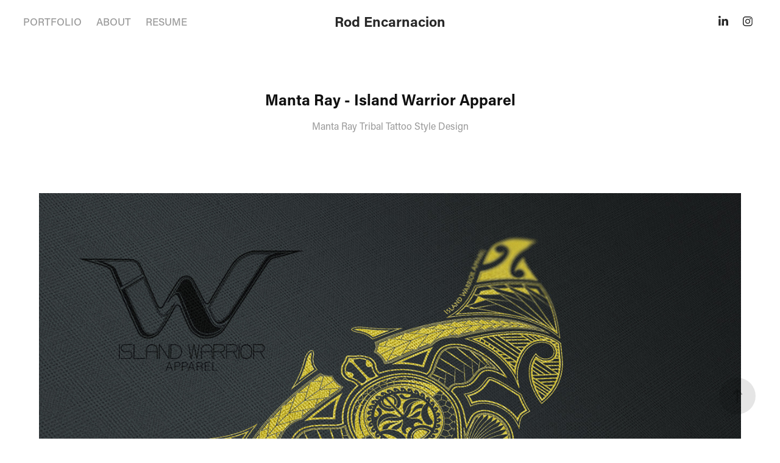

--- FILE ---
content_type: text/html; charset=utf-8
request_url: https://rodencarnacion.com/manta-ray-island-warrior-apparel
body_size: 8506
content:
<!DOCTYPE HTML>
<html lang="en-US">
<head>
  <meta charset="UTF-8" />
  <meta name="viewport" content="width=device-width, initial-scale=1" />
      <meta name="keywords"  content="Tribal Design,Tattoo Art,sketch" />
      <meta name="description"  content="Manta Ray Tribal Tattoo Style  Design" />
      <meta name="twitter:card"  content="summary_large_image" />
      <meta name="twitter:site"  content="@AdobePortfolio" />
      <meta  property="og:title" content="Rod Encarnacion - Manta Ray - Island Warrior Apparel" />
      <meta  property="og:description" content="Manta Ray Tribal Tattoo Style  Design" />
      <meta  property="og:image" content="https://cdn.myportfolio.com/5d7a3ada31a66ea4c20edc91a791b0e3/28e6048649ffa386509c5d156f7c539cdc619c435827b4beca2dc05ddbb387b3b9bb9b788283d964_car_4x3.jpg?h=7656cf0e4d75e27144a8334cfcbb24ed" />
        <link rel="icon" href="https://cdn.myportfolio.com/5d7a3ada31a66ea4c20edc91a791b0e3/9df9ce67-9711-466f-a376-192c26d1224d_carw_1x1x32.png?h=65b0667c5114af38d9bea4baf2eff307" />
        <link rel="apple-touch-icon" href="https://cdn.myportfolio.com/5d7a3ada31a66ea4c20edc91a791b0e3/73fd78e4-dd56-498c-8914-48ee8a45017e_carw_1x1x180.png?h=211285656c451cdf8a297ee9342d32ae" />
      <link rel="stylesheet" href="/dist/css/main.css" type="text/css" />
      <link rel="stylesheet" href="https://cdn.myportfolio.com/5d7a3ada31a66ea4c20edc91a791b0e3/717829a48b5fad64747b7bf2f577ae731696791243.css?h=93b1210413df3e942d96b43cbb2b2edb" type="text/css" />
    <link rel="canonical" href="https://rodencarnacion.com/manta-ray-island-warrior-apparel" />
      <title>Rod Encarnacion - Manta Ray - Island Warrior Apparel</title>
    <script type="text/javascript" src="//use.typekit.net/ik/[base64].js?cb=8dae7d4d979f383d5ca1dd118e49b6878a07c580" async onload="
    try {
      window.Typekit.load();
    } catch (e) {
      console.warn('Typekit not loaded.');
    }
    "></script>
</head>
  <body class="transition-enabled">  <div class='page-background-video page-background-video-with-panel'>
  </div>
  <div class="js-responsive-nav">
    <div class="responsive-nav has-social">
      <div class="close-responsive-click-area js-close-responsive-nav">
        <div class="close-responsive-button"></div>
      </div>
          <nav class="nav-container" data-hover-hint="nav" data-hover-hint-placement="bottom-start">
                <div class="gallery-title"><a href="/projects" >PORTFOLIO</a></div>
      <div class="page-title">
        <a href="/about" >ABOUT</a>
      </div>
      <div class="page-title">
        <a href="/resume" >RESUME</a>
      </div>
          </nav>
        <div class="social pf-nav-social" data-context="theme.nav" data-hover-hint="navSocialIcons" data-hover-hint-placement="bottom-start">
          <ul>
                  <li>
                    <a href="https://www.linkedin.com/in/rsencarnacion" target="_blank">
                      <svg version="1.1" id="Layer_1" xmlns="http://www.w3.org/2000/svg" xmlns:xlink="http://www.w3.org/1999/xlink" viewBox="0 0 30 24" style="enable-background:new 0 0 30 24;" xml:space="preserve" class="icon">
                      <path id="path-1_24_" d="M19.6,19v-5.8c0-1.4-0.5-2.4-1.7-2.4c-1,0-1.5,0.7-1.8,1.3C16,12.3,16,12.6,16,13v6h-3.4
                        c0,0,0.1-9.8,0-10.8H16v1.5c0,0,0,0,0,0h0v0C16.4,9,17.2,7.9,19,7.9c2.3,0,4,1.5,4,4.9V19H19.6z M8.9,6.7L8.9,6.7
                        C7.7,6.7,7,5.9,7,4.9C7,3.8,7.8,3,8.9,3s1.9,0.8,1.9,1.9C10.9,5.9,10.1,6.7,8.9,6.7z M10.6,19H7.2V8.2h3.4V19z"/>
                      </svg>
                    </a>
                  </li>
                  <li>
                    <a href="https://www.instagram.com/r.e_designs" target="_blank">
                      <svg version="1.1" id="Layer_1" xmlns="http://www.w3.org/2000/svg" xmlns:xlink="http://www.w3.org/1999/xlink" viewBox="0 0 30 24" style="enable-background:new 0 0 30 24;" xml:space="preserve" class="icon">
                      <g>
                        <path d="M15,5.4c2.1,0,2.4,0,3.2,0c0.8,0,1.2,0.2,1.5,0.3c0.4,0.1,0.6,0.3,0.9,0.6c0.3,0.3,0.5,0.5,0.6,0.9
                          c0.1,0.3,0.2,0.7,0.3,1.5c0,0.8,0,1.1,0,3.2s0,2.4,0,3.2c0,0.8-0.2,1.2-0.3,1.5c-0.1,0.4-0.3,0.6-0.6,0.9c-0.3,0.3-0.5,0.5-0.9,0.6
                          c-0.3,0.1-0.7,0.2-1.5,0.3c-0.8,0-1.1,0-3.2,0s-2.4,0-3.2,0c-0.8,0-1.2-0.2-1.5-0.3c-0.4-0.1-0.6-0.3-0.9-0.6
                          c-0.3-0.3-0.5-0.5-0.6-0.9c-0.1-0.3-0.2-0.7-0.3-1.5c0-0.8,0-1.1,0-3.2s0-2.4,0-3.2c0-0.8,0.2-1.2,0.3-1.5c0.1-0.4,0.3-0.6,0.6-0.9
                          c0.3-0.3,0.5-0.5,0.9-0.6c0.3-0.1,0.7-0.2,1.5-0.3C12.6,5.4,12.9,5.4,15,5.4 M15,4c-2.2,0-2.4,0-3.3,0c-0.9,0-1.4,0.2-1.9,0.4
                          c-0.5,0.2-1,0.5-1.4,0.9C7.9,5.8,7.6,6.2,7.4,6.8C7.2,7.3,7.1,7.9,7,8.7C7,9.6,7,9.8,7,12s0,2.4,0,3.3c0,0.9,0.2,1.4,0.4,1.9
                          c0.2,0.5,0.5,1,0.9,1.4c0.4,0.4,0.9,0.7,1.4,0.9c0.5,0.2,1.1,0.3,1.9,0.4c0.9,0,1.1,0,3.3,0s2.4,0,3.3,0c0.9,0,1.4-0.2,1.9-0.4
                          c0.5-0.2,1-0.5,1.4-0.9c0.4-0.4,0.7-0.9,0.9-1.4c0.2-0.5,0.3-1.1,0.4-1.9c0-0.9,0-1.1,0-3.3s0-2.4,0-3.3c0-0.9-0.2-1.4-0.4-1.9
                          c-0.2-0.5-0.5-1-0.9-1.4c-0.4-0.4-0.9-0.7-1.4-0.9c-0.5-0.2-1.1-0.3-1.9-0.4C17.4,4,17.2,4,15,4L15,4L15,4z"/>
                        <path d="M15,7.9c-2.3,0-4.1,1.8-4.1,4.1s1.8,4.1,4.1,4.1s4.1-1.8,4.1-4.1S17.3,7.9,15,7.9L15,7.9z M15,14.7c-1.5,0-2.7-1.2-2.7-2.7
                          c0-1.5,1.2-2.7,2.7-2.7s2.7,1.2,2.7,2.7C17.7,13.5,16.5,14.7,15,14.7L15,14.7z"/>
                        <path d="M20.2,7.7c0,0.5-0.4,1-1,1s-1-0.4-1-1s0.4-1,1-1S20.2,7.2,20.2,7.7L20.2,7.7z"/>
                      </g>
                      </svg>
                    </a>
                  </li>
          </ul>
        </div>
    </div>
  </div>
    <header class="site-header js-site-header  js-fixed-nav" data-context="theme.nav" data-hover-hint="nav" data-hover-hint-placement="top-start">
        <nav class="nav-container" data-hover-hint="nav" data-hover-hint-placement="bottom-start">
                <div class="gallery-title"><a href="/projects" >PORTFOLIO</a></div>
      <div class="page-title">
        <a href="/about" >ABOUT</a>
      </div>
      <div class="page-title">
        <a href="/resume" >RESUME</a>
      </div>
        </nav>
        <div class="logo-wrap" data-context="theme.logo.header" data-hover-hint="logo" data-hover-hint-placement="bottom-start">
          <div class="logo e2e-site-logo-text logo-text  ">
              <a href="/projects" class="preserve-whitespace">Rod Encarnacion</a>

          </div>
        </div>
        <div class="social pf-nav-social" data-context="theme.nav" data-hover-hint="navSocialIcons" data-hover-hint-placement="bottom-start">
          <ul>
                  <li>
                    <a href="https://www.linkedin.com/in/rsencarnacion" target="_blank">
                      <svg version="1.1" id="Layer_1" xmlns="http://www.w3.org/2000/svg" xmlns:xlink="http://www.w3.org/1999/xlink" viewBox="0 0 30 24" style="enable-background:new 0 0 30 24;" xml:space="preserve" class="icon">
                      <path id="path-1_24_" d="M19.6,19v-5.8c0-1.4-0.5-2.4-1.7-2.4c-1,0-1.5,0.7-1.8,1.3C16,12.3,16,12.6,16,13v6h-3.4
                        c0,0,0.1-9.8,0-10.8H16v1.5c0,0,0,0,0,0h0v0C16.4,9,17.2,7.9,19,7.9c2.3,0,4,1.5,4,4.9V19H19.6z M8.9,6.7L8.9,6.7
                        C7.7,6.7,7,5.9,7,4.9C7,3.8,7.8,3,8.9,3s1.9,0.8,1.9,1.9C10.9,5.9,10.1,6.7,8.9,6.7z M10.6,19H7.2V8.2h3.4V19z"/>
                      </svg>
                    </a>
                  </li>
                  <li>
                    <a href="https://www.instagram.com/r.e_designs" target="_blank">
                      <svg version="1.1" id="Layer_1" xmlns="http://www.w3.org/2000/svg" xmlns:xlink="http://www.w3.org/1999/xlink" viewBox="0 0 30 24" style="enable-background:new 0 0 30 24;" xml:space="preserve" class="icon">
                      <g>
                        <path d="M15,5.4c2.1,0,2.4,0,3.2,0c0.8,0,1.2,0.2,1.5,0.3c0.4,0.1,0.6,0.3,0.9,0.6c0.3,0.3,0.5,0.5,0.6,0.9
                          c0.1,0.3,0.2,0.7,0.3,1.5c0,0.8,0,1.1,0,3.2s0,2.4,0,3.2c0,0.8-0.2,1.2-0.3,1.5c-0.1,0.4-0.3,0.6-0.6,0.9c-0.3,0.3-0.5,0.5-0.9,0.6
                          c-0.3,0.1-0.7,0.2-1.5,0.3c-0.8,0-1.1,0-3.2,0s-2.4,0-3.2,0c-0.8,0-1.2-0.2-1.5-0.3c-0.4-0.1-0.6-0.3-0.9-0.6
                          c-0.3-0.3-0.5-0.5-0.6-0.9c-0.1-0.3-0.2-0.7-0.3-1.5c0-0.8,0-1.1,0-3.2s0-2.4,0-3.2c0-0.8,0.2-1.2,0.3-1.5c0.1-0.4,0.3-0.6,0.6-0.9
                          c0.3-0.3,0.5-0.5,0.9-0.6c0.3-0.1,0.7-0.2,1.5-0.3C12.6,5.4,12.9,5.4,15,5.4 M15,4c-2.2,0-2.4,0-3.3,0c-0.9,0-1.4,0.2-1.9,0.4
                          c-0.5,0.2-1,0.5-1.4,0.9C7.9,5.8,7.6,6.2,7.4,6.8C7.2,7.3,7.1,7.9,7,8.7C7,9.6,7,9.8,7,12s0,2.4,0,3.3c0,0.9,0.2,1.4,0.4,1.9
                          c0.2,0.5,0.5,1,0.9,1.4c0.4,0.4,0.9,0.7,1.4,0.9c0.5,0.2,1.1,0.3,1.9,0.4c0.9,0,1.1,0,3.3,0s2.4,0,3.3,0c0.9,0,1.4-0.2,1.9-0.4
                          c0.5-0.2,1-0.5,1.4-0.9c0.4-0.4,0.7-0.9,0.9-1.4c0.2-0.5,0.3-1.1,0.4-1.9c0-0.9,0-1.1,0-3.3s0-2.4,0-3.3c0-0.9-0.2-1.4-0.4-1.9
                          c-0.2-0.5-0.5-1-0.9-1.4c-0.4-0.4-0.9-0.7-1.4-0.9c-0.5-0.2-1.1-0.3-1.9-0.4C17.4,4,17.2,4,15,4L15,4L15,4z"/>
                        <path d="M15,7.9c-2.3,0-4.1,1.8-4.1,4.1s1.8,4.1,4.1,4.1s4.1-1.8,4.1-4.1S17.3,7.9,15,7.9L15,7.9z M15,14.7c-1.5,0-2.7-1.2-2.7-2.7
                          c0-1.5,1.2-2.7,2.7-2.7s2.7,1.2,2.7,2.7C17.7,13.5,16.5,14.7,15,14.7L15,14.7z"/>
                        <path d="M20.2,7.7c0,0.5-0.4,1-1,1s-1-0.4-1-1s0.4-1,1-1S20.2,7.2,20.2,7.7L20.2,7.7z"/>
                      </g>
                      </svg>
                    </a>
                  </li>
          </ul>
        </div>
        <div class="hamburger-click-area js-hamburger">
          <div class="hamburger">
            <i></i>
            <i></i>
            <i></i>
          </div>
        </div>
    </header>
    <div class="header-placeholder"></div>
  <div class="site-wrap cfix js-site-wrap">
    <div class="site-container">
      <div class="site-content e2e-site-content">
        <main>
  <div class="page-container" data-context="page.page.container" data-hover-hint="pageContainer">
    <section class="page standard-modules">
        <header class="page-header content" data-context="pages" data-identity="id:p5a4ec1a99d878a71640ae7cb0df7a835e6ea79b7b0e52fd83b87e" data-hover-hint="pageHeader" data-hover-hint-id="p5a4ec1a99d878a71640ae7cb0df7a835e6ea79b7b0e52fd83b87e">
            <h1 class="title preserve-whitespace e2e-site-logo-text">Manta Ray - Island Warrior Apparel</h1>
            <p class="description">Manta Ray Tribal Tattoo Style  Design</p>
        </header>
      <div class="page-content js-page-content" data-context="pages" data-identity="id:p5a4ec1a99d878a71640ae7cb0df7a835e6ea79b7b0e52fd83b87e">
        <div id="project-canvas" class="js-project-modules modules content">
          <div id="project-modules">
              
              <div class="project-module module image project-module-image js-js-project-module" >

  

  
     <div class="js-lightbox" data-src="https://cdn.myportfolio.com/5d7a3ada31a66ea4c20edc91a791b0e3/12c9e73750ebfb30ab725106b31e950cc440fc60620e76ece51179cb4acb968ea8fdce35237cf121.jpg?h=f2aa5c793ec7f9d440602a26001d47bd">
           <img
             class="js-lazy e2e-site-project-module-image"
             src="[data-uri]"
             data-src="https://cdn.myportfolio.com/5d7a3ada31a66ea4c20edc91a791b0e3/12c9e73750ebfb30ab725106b31e950cc440fc60620e76ece51179cb4acb968ea8fdce35237cf121_rw_1920.jpg?h=562148340fedee9f8e37b67b3979cdbd"
             data-srcset="https://cdn.myportfolio.com/5d7a3ada31a66ea4c20edc91a791b0e3/12c9e73750ebfb30ab725106b31e950cc440fc60620e76ece51179cb4acb968ea8fdce35237cf121_rw_600.jpg?h=5ddfd230d21aa1ea71d65dae2e5936e5 600w,https://cdn.myportfolio.com/5d7a3ada31a66ea4c20edc91a791b0e3/12c9e73750ebfb30ab725106b31e950cc440fc60620e76ece51179cb4acb968ea8fdce35237cf121_rw_1200.jpg?h=8a9701962730b7c2a39fa9d671f783ba 1200w,https://cdn.myportfolio.com/5d7a3ada31a66ea4c20edc91a791b0e3/12c9e73750ebfb30ab725106b31e950cc440fc60620e76ece51179cb4acb968ea8fdce35237cf121_rw_1920.jpg?h=562148340fedee9f8e37b67b3979cdbd 1300w,"
             data-sizes="(max-width: 1300px) 100vw, 1300px"
             width="1300"
             height="0"
             style="padding-bottom: 75%; background: rgba(0, 0, 0, 0.03)"
             
           >
     </div>
  

</div>

              
              
              
              
              
              
              
              
              
              <div class="project-module module image project-module-image js-js-project-module" >

  

  
     <div class="js-lightbox" data-src="https://cdn.myportfolio.com/5d7a3ada31a66ea4c20edc91a791b0e3/4fd30752721ac2755fdcf93efc6795960cb9130204d2a83c32ed0d08c4338f39416e686bc583e6ec.jpg?h=756d99e976144b5354caa6ed5ec2ea4a">
           <img
             class="js-lazy e2e-site-project-module-image"
             src="[data-uri]"
             data-src="https://cdn.myportfolio.com/5d7a3ada31a66ea4c20edc91a791b0e3/4fd30752721ac2755fdcf93efc6795960cb9130204d2a83c32ed0d08c4338f39416e686bc583e6ec_rw_1920.jpg?h=e65e9a28e5d87d8078ef23f5680d2e60"
             data-srcset="https://cdn.myportfolio.com/5d7a3ada31a66ea4c20edc91a791b0e3/4fd30752721ac2755fdcf93efc6795960cb9130204d2a83c32ed0d08c4338f39416e686bc583e6ec_rw_600.jpg?h=f87d493799c99b40a9787e2b790b61f8 600w,https://cdn.myportfolio.com/5d7a3ada31a66ea4c20edc91a791b0e3/4fd30752721ac2755fdcf93efc6795960cb9130204d2a83c32ed0d08c4338f39416e686bc583e6ec_rw_1200.jpg?h=f004254ab6b66149a67c1d1b1f085405 1200w,https://cdn.myportfolio.com/5d7a3ada31a66ea4c20edc91a791b0e3/4fd30752721ac2755fdcf93efc6795960cb9130204d2a83c32ed0d08c4338f39416e686bc583e6ec_rw_1920.jpg?h=e65e9a28e5d87d8078ef23f5680d2e60 1800w,"
             data-sizes="(max-width: 1800px) 100vw, 1800px"
             width="1800"
             height="0"
             style="padding-bottom: 75%; background: rgba(0, 0, 0, 0.03)"
             
           >
     </div>
  

</div>

              
              
              
              
              
              
              
              
              
              <div class="project-module module image project-module-image js-js-project-module" >

  

  
     <div class="js-lightbox" data-src="https://cdn.myportfolio.com/5d7a3ada31a66ea4c20edc91a791b0e3/caf2172803e7393b1b5c93dca5bb46f4906ea1c1ffddba6e630583101a2044cd0d0e6a9152cae260.jpg?h=acb98bc0e865f3217b54ff1eae627c89">
           <img
             class="js-lazy e2e-site-project-module-image"
             src="[data-uri]"
             data-src="https://cdn.myportfolio.com/5d7a3ada31a66ea4c20edc91a791b0e3/caf2172803e7393b1b5c93dca5bb46f4906ea1c1ffddba6e630583101a2044cd0d0e6a9152cae260_rw_1200.jpg?h=0b4d7338c33631b97221ec9c9456ec05"
             data-srcset="https://cdn.myportfolio.com/5d7a3ada31a66ea4c20edc91a791b0e3/caf2172803e7393b1b5c93dca5bb46f4906ea1c1ffddba6e630583101a2044cd0d0e6a9152cae260_rw_600.jpg?h=8aed8d7b2cffd01b79ad031e063acfe7 600w,https://cdn.myportfolio.com/5d7a3ada31a66ea4c20edc91a791b0e3/caf2172803e7393b1b5c93dca5bb46f4906ea1c1ffddba6e630583101a2044cd0d0e6a9152cae260_rw_1200.jpg?h=0b4d7338c33631b97221ec9c9456ec05 1200w,"
             data-sizes="(max-width: 1200px) 100vw, 1200px"
             width="1200"
             height="0"
             style="padding-bottom: 75%; background: rgba(0, 0, 0, 0.03)"
             
           >
     </div>
  

</div>

              
              
              
              
              
              
              
              
          </div>
        </div>
      </div>
    </section>
          <section class="other-projects" data-context="page.page.other_pages" data-hover-hint="otherPages">
            <div class="title-wrapper">
              <div class="title-container">
                  <h3 class="other-projects-title preserve-whitespace">You may also like</h3>
              </div>
            </div>
            <div class="project-covers">
                  <a class="project-cover js-project-cover-touch hold-space" href="/tessellation-wine-label-design" data-context="pages" data-identity="id:p608205e6a7a9c1319d1dc3e24c3b6322aed9b4b8d6076ffd20db7">
                      <div class="cover-image-wrap">
                        <div class="cover-image">
                            <div class="cover cover-normal">

            <img
              class="cover__img js-lazy"
              src="https://cdn.myportfolio.com/5d7a3ada31a66ea4c20edc91a791b0e3/cec0591d-0765-4cf0-887f-90139e0cdcbf_carw_4x3x32.jpg?h=56b05830dfce5f5b5f1701983a8c51bd"
              data-src="https://cdn.myportfolio.com/5d7a3ada31a66ea4c20edc91a791b0e3/cec0591d-0765-4cf0-887f-90139e0cdcbf_car_4x3.jpg?h=fe7dabcccac76319b4c54f284360369d"
              data-srcset="https://cdn.myportfolio.com/5d7a3ada31a66ea4c20edc91a791b0e3/cec0591d-0765-4cf0-887f-90139e0cdcbf_carw_4x3x640.jpg?h=7482b1e7b1fe984dc43aac85bd8f06ae 640w, https://cdn.myportfolio.com/5d7a3ada31a66ea4c20edc91a791b0e3/cec0591d-0765-4cf0-887f-90139e0cdcbf_carw_4x3x1280.jpg?h=f556afdb6a30fa746c57b978d3c95d42 1280w, https://cdn.myportfolio.com/5d7a3ada31a66ea4c20edc91a791b0e3/cec0591d-0765-4cf0-887f-90139e0cdcbf_carw_4x3x1366.jpg?h=c9e36db6ccb2153c768e14b9b40467cd 1366w, https://cdn.myportfolio.com/5d7a3ada31a66ea4c20edc91a791b0e3/cec0591d-0765-4cf0-887f-90139e0cdcbf_carw_4x3x1920.jpg?h=6b14420bd3fae2408b80b54af9ce4221 1920w, https://cdn.myportfolio.com/5d7a3ada31a66ea4c20edc91a791b0e3/cec0591d-0765-4cf0-887f-90139e0cdcbf_carw_4x3x2560.jpg?h=f457ab977b285b497d8e91caf272f1e5 2560w, https://cdn.myportfolio.com/5d7a3ada31a66ea4c20edc91a791b0e3/cec0591d-0765-4cf0-887f-90139e0cdcbf_carw_4x3x5120.jpg?h=3056d2111593a892cebb692de3e18a5a 5120w"
              data-sizes="(max-width: 540px) 100vw, (max-width: 768px) 50vw, calc(1200px / 4)"
            >
                                      </div>
                        </div>
                      </div>
                    <div class="details-wrap">
                      <div class="details">
                        <div class="details-inner">
                            <div class="title preserve-whitespace">Tessellation - Wine Label Design</div>
                            <div class="date">2021</div>
                        </div>
                      </div>
                    </div>
                  </a>
                  <a class="project-cover js-project-cover-touch hold-space" href="/newsletter-signup-banner" data-context="pages" data-identity="id:p56c7ab168bc88b5253394246b2ee727d6493711adf1597131ffe6">
                      <div class="cover-image-wrap">
                        <div class="cover-image">
                            <div class="cover cover-normal">

            <img
              class="cover__img js-lazy"
              src="https://cdn.myportfolio.com/5d7a3ada31a66ea4c20edc91a791b0e3/d5c00a91b4aea0af06640efd12185d558281df0dc40d5811105f0d564df9b080f98bffe16d5776c9_carw_4x3x32.jpg?h=8114a10f161233fe6ebb7958f412ca23&amp;url=aHR0cHM6Ly9taXItczMtY2RuLWNmLmJlaGFuY2UubmV0L3Byb2plY3RzL29yaWdpbmFsLzE5NjE3OTI1LjU0OGZiMGU5ZTUzNWMuanBn"
              data-src="https://cdn.myportfolio.com/5d7a3ada31a66ea4c20edc91a791b0e3/d5c00a91b4aea0af06640efd12185d558281df0dc40d5811105f0d564df9b080f98bffe16d5776c9_car_4x3.jpg?h=ca8525b3fdee97e479cd075274cc5d1c&amp;url=aHR0cHM6Ly9taXItczMtY2RuLWNmLmJlaGFuY2UubmV0L3Byb2plY3RzL29yaWdpbmFsLzE5NjE3OTI1LjU0OGZiMGU5ZTUzNWMuanBn"
              data-srcset="https://cdn.myportfolio.com/5d7a3ada31a66ea4c20edc91a791b0e3/d5c00a91b4aea0af06640efd12185d558281df0dc40d5811105f0d564df9b080f98bffe16d5776c9_carw_4x3x640.jpg?h=b14e4ddad3234903de869033a4744397&amp;url=aHR0cHM6Ly9taXItczMtY2RuLWNmLmJlaGFuY2UubmV0L3Byb2plY3RzL29yaWdpbmFsLzE5NjE3OTI1LjU0OGZiMGU5ZTUzNWMuanBn 640w, https://cdn.myportfolio.com/5d7a3ada31a66ea4c20edc91a791b0e3/d5c00a91b4aea0af06640efd12185d558281df0dc40d5811105f0d564df9b080f98bffe16d5776c9_carw_4x3x1280.jpg?h=278f4fa1267956580008990688336a3a&amp;url=aHR0cHM6Ly9taXItczMtY2RuLWNmLmJlaGFuY2UubmV0L3Byb2plY3RzL29yaWdpbmFsLzE5NjE3OTI1LjU0OGZiMGU5ZTUzNWMuanBn 1280w, https://cdn.myportfolio.com/5d7a3ada31a66ea4c20edc91a791b0e3/d5c00a91b4aea0af06640efd12185d558281df0dc40d5811105f0d564df9b080f98bffe16d5776c9_carw_4x3x1366.jpg?h=c633ef6f5d99a581823220b9beb944ed&amp;url=aHR0cHM6Ly9taXItczMtY2RuLWNmLmJlaGFuY2UubmV0L3Byb2plY3RzL29yaWdpbmFsLzE5NjE3OTI1LjU0OGZiMGU5ZTUzNWMuanBn 1366w, https://cdn.myportfolio.com/5d7a3ada31a66ea4c20edc91a791b0e3/d5c00a91b4aea0af06640efd12185d558281df0dc40d5811105f0d564df9b080f98bffe16d5776c9_carw_4x3x1920.jpg?h=7bbebcc7170b0c49a4531ca5ada1c3d6&amp;url=aHR0cHM6Ly9taXItczMtY2RuLWNmLmJlaGFuY2UubmV0L3Byb2plY3RzL29yaWdpbmFsLzE5NjE3OTI1LjU0OGZiMGU5ZTUzNWMuanBn 1920w, https://cdn.myportfolio.com/5d7a3ada31a66ea4c20edc91a791b0e3/d5c00a91b4aea0af06640efd12185d558281df0dc40d5811105f0d564df9b080f98bffe16d5776c9_carw_4x3x2560.jpg?h=3d6ab5a69c520030fc81a057faaa57b1&amp;url=aHR0cHM6Ly9taXItczMtY2RuLWNmLmJlaGFuY2UubmV0L3Byb2plY3RzL29yaWdpbmFsLzE5NjE3OTI1LjU0OGZiMGU5ZTUzNWMuanBn 2560w, https://cdn.myportfolio.com/5d7a3ada31a66ea4c20edc91a791b0e3/d5c00a91b4aea0af06640efd12185d558281df0dc40d5811105f0d564df9b080f98bffe16d5776c9_carw_4x3x5120.jpg?h=ce952c4ebaa5b31ead99451872253b9c&amp;url=aHR0cHM6Ly9taXItczMtY2RuLWNmLmJlaGFuY2UubmV0L3Byb2plY3RzL29yaWdpbmFsLzE5NjE3OTI1LjU0OGZiMGU5ZTUzNWMuanBn 5120w"
              data-sizes="(max-width: 540px) 100vw, (max-width: 768px) 50vw, calc(1200px / 4)"
            >
                                      </div>
                        </div>
                      </div>
                    <div class="details-wrap">
                      <div class="details">
                        <div class="details-inner">
                            <div class="title preserve-whitespace">Newsletter Signup Banner</div>
                            <div class="date">2014</div>
                        </div>
                      </div>
                    </div>
                  </a>
                  <a class="project-cover js-project-cover-touch hold-space" href="/product-catalog" data-context="pages" data-identity="id:p56c7ab16ce485fbcf7da0d9a5294363dbe3d8c84a90a7b6d75e39">
                      <div class="cover-image-wrap">
                        <div class="cover-image">
                            <div class="cover cover-normal">

            <img
              class="cover__img js-lazy"
              src="https://cdn.myportfolio.com/5d7a3ada31a66ea4c20edc91a791b0e3/852a59aec34b0b63cfee6a5aa84ec5fc0a2b395914bb4902220c8941391923140c2663bab1c8a922_carw_4x3x32.jpg?h=f27724379a9cf8f547869323c4902e02&amp;url=aHR0cHM6Ly9taXItczMtY2RuLWNmLmJlaGFuY2UubmV0L3Byb2plY3RzL29yaWdpbmFsL2ViNGNhYzIzOTY4MzM3LjU0ZWQwZmMzYzRjZTEuanBn"
              data-src="https://cdn.myportfolio.com/5d7a3ada31a66ea4c20edc91a791b0e3/852a59aec34b0b63cfee6a5aa84ec5fc0a2b395914bb4902220c8941391923140c2663bab1c8a922_car_4x3.jpg?h=ad9c55eecd753ab26ca8e29fc601efce&amp;url=aHR0cHM6Ly9taXItczMtY2RuLWNmLmJlaGFuY2UubmV0L3Byb2plY3RzL29yaWdpbmFsL2ViNGNhYzIzOTY4MzM3LjU0ZWQwZmMzYzRjZTEuanBn"
              data-srcset="https://cdn.myportfolio.com/5d7a3ada31a66ea4c20edc91a791b0e3/852a59aec34b0b63cfee6a5aa84ec5fc0a2b395914bb4902220c8941391923140c2663bab1c8a922_carw_4x3x640.jpg?h=a135702e2aadd48d7265df140983ab70&amp;url=aHR0cHM6Ly9taXItczMtY2RuLWNmLmJlaGFuY2UubmV0L3Byb2plY3RzL29yaWdpbmFsL2ViNGNhYzIzOTY4MzM3LjU0ZWQwZmMzYzRjZTEuanBn 640w, https://cdn.myportfolio.com/5d7a3ada31a66ea4c20edc91a791b0e3/852a59aec34b0b63cfee6a5aa84ec5fc0a2b395914bb4902220c8941391923140c2663bab1c8a922_carw_4x3x1280.jpg?h=a2feca86867c0e07b81fde1b83aae033&amp;url=aHR0cHM6Ly9taXItczMtY2RuLWNmLmJlaGFuY2UubmV0L3Byb2plY3RzL29yaWdpbmFsL2ViNGNhYzIzOTY4MzM3LjU0ZWQwZmMzYzRjZTEuanBn 1280w, https://cdn.myportfolio.com/5d7a3ada31a66ea4c20edc91a791b0e3/852a59aec34b0b63cfee6a5aa84ec5fc0a2b395914bb4902220c8941391923140c2663bab1c8a922_carw_4x3x1366.jpg?h=6879f59ea1050feada8a1bc0b8ebe8fa&amp;url=aHR0cHM6Ly9taXItczMtY2RuLWNmLmJlaGFuY2UubmV0L3Byb2plY3RzL29yaWdpbmFsL2ViNGNhYzIzOTY4MzM3LjU0ZWQwZmMzYzRjZTEuanBn 1366w, https://cdn.myportfolio.com/5d7a3ada31a66ea4c20edc91a791b0e3/852a59aec34b0b63cfee6a5aa84ec5fc0a2b395914bb4902220c8941391923140c2663bab1c8a922_carw_4x3x1920.jpg?h=5100c8568eb19a407c7609938a7312e4&amp;url=aHR0cHM6Ly9taXItczMtY2RuLWNmLmJlaGFuY2UubmV0L3Byb2plY3RzL29yaWdpbmFsL2ViNGNhYzIzOTY4MzM3LjU0ZWQwZmMzYzRjZTEuanBn 1920w, https://cdn.myportfolio.com/5d7a3ada31a66ea4c20edc91a791b0e3/852a59aec34b0b63cfee6a5aa84ec5fc0a2b395914bb4902220c8941391923140c2663bab1c8a922_carw_4x3x2560.jpg?h=80cc422e7044aff0238e3636c5c2b07f&amp;url=aHR0cHM6Ly9taXItczMtY2RuLWNmLmJlaGFuY2UubmV0L3Byb2plY3RzL29yaWdpbmFsL2ViNGNhYzIzOTY4MzM3LjU0ZWQwZmMzYzRjZTEuanBn 2560w, https://cdn.myportfolio.com/5d7a3ada31a66ea4c20edc91a791b0e3/852a59aec34b0b63cfee6a5aa84ec5fc0a2b395914bb4902220c8941391923140c2663bab1c8a922_carw_4x3x5120.jpg?h=03c6aa2ce26b66727e129efa10e96077&amp;url=aHR0cHM6Ly9taXItczMtY2RuLWNmLmJlaGFuY2UubmV0L3Byb2plY3RzL29yaWdpbmFsL2ViNGNhYzIzOTY4MzM3LjU0ZWQwZmMzYzRjZTEuanBn 5120w"
              data-sizes="(max-width: 540px) 100vw, (max-width: 768px) 50vw, calc(1200px / 4)"
            >
                                      </div>
                        </div>
                      </div>
                    <div class="details-wrap">
                      <div class="details">
                        <div class="details-inner">
                            <div class="title preserve-whitespace">Product Catalog</div>
                            <div class="date">2015</div>
                        </div>
                      </div>
                    </div>
                  </a>
                  <a class="project-cover js-project-cover-touch hold-space" href="/6-stories-up-logo" data-context="pages" data-identity="id:p588be06ad6346a57866698fd7e7bfa5f685d469ec215bcdfdc298">
                      <div class="cover-image-wrap">
                        <div class="cover-image">
                            <div class="cover cover-normal">

            <img
              class="cover__img js-lazy"
              src="https://cdn.myportfolio.com/5d7a3ada31a66ea4c20edc91a791b0e3/f5131348024865.588be20ad51c2_carw_4x3x32.jpg?h=279c3e35083862b28a2bb50c464a5bb6"
              data-src="https://cdn.myportfolio.com/5d7a3ada31a66ea4c20edc91a791b0e3/f5131348024865.588be20ad51c2_car_4x3.jpg?h=1677d9db6f635086bd3a315351e93395"
              data-srcset="https://cdn.myportfolio.com/5d7a3ada31a66ea4c20edc91a791b0e3/f5131348024865.588be20ad51c2_carw_4x3x640.jpg?h=fad414b46d0ad33b555ea5b60f11f537 640w, https://cdn.myportfolio.com/5d7a3ada31a66ea4c20edc91a791b0e3/f5131348024865.588be20ad51c2_carw_4x3x1280.jpg?h=ba8d478ee4b1f1b0db3a518f979bc28f 1280w, https://cdn.myportfolio.com/5d7a3ada31a66ea4c20edc91a791b0e3/f5131348024865.588be20ad51c2_carw_4x3x1366.jpg?h=504d9884f335b8e1891c33932a89d15b 1366w, https://cdn.myportfolio.com/5d7a3ada31a66ea4c20edc91a791b0e3/f5131348024865.588be20ad51c2_carw_4x3x1920.jpg?h=4071b17313308f0db18eb0e042e0d66a 1920w, https://cdn.myportfolio.com/5d7a3ada31a66ea4c20edc91a791b0e3/f5131348024865.588be20ad51c2_carw_4x3x2560.jpg?h=3803c122b5bfd8e1913c2f984f3e5869 2560w, https://cdn.myportfolio.com/5d7a3ada31a66ea4c20edc91a791b0e3/f5131348024865.588be20ad51c2_carw_4x3x5120.jpg?h=d326d1570e66331e0948083fbe61b3f2 5120w"
              data-sizes="(max-width: 540px) 100vw, (max-width: 768px) 50vw, calc(1200px / 4)"
            >
                                      </div>
                        </div>
                      </div>
                    <div class="details-wrap">
                      <div class="details">
                        <div class="details-inner">
                            <div class="title preserve-whitespace">6 Stories Up Logo</div>
                            <div class="date">2017</div>
                        </div>
                      </div>
                    </div>
                  </a>
                  <a class="project-cover js-project-cover-touch hold-space" href="/adroll-email" data-context="pages" data-identity="id:p5c943fd4be3565c981fb41fc2d007023b3f4a63a16df29d55e41b">
                      <div class="cover-image-wrap">
                        <div class="cover-image">
                            <div class="cover cover-normal">

            <img
              class="cover__img js-lazy"
              src="https://cdn.myportfolio.com/5d7a3ada31a66ea4c20edc91a791b0e3/f713070b-a6ba-4972-a887-042913ad8da8_carw_4x3x32.jpg?h=094be0647d32e5231add53bf9537dbcf"
              data-src="https://cdn.myportfolio.com/5d7a3ada31a66ea4c20edc91a791b0e3/f713070b-a6ba-4972-a887-042913ad8da8_car_4x3.jpg?h=f9b3aec3d6157a51ebf6d899ea47a700"
              data-srcset="https://cdn.myportfolio.com/5d7a3ada31a66ea4c20edc91a791b0e3/f713070b-a6ba-4972-a887-042913ad8da8_carw_4x3x640.jpg?h=bca624fb8dc02cf6df6f64ea8038c2c9 640w, https://cdn.myportfolio.com/5d7a3ada31a66ea4c20edc91a791b0e3/f713070b-a6ba-4972-a887-042913ad8da8_carw_4x3x1280.jpg?h=d70e9712940bb9d58b6b7dda13ab0bdf 1280w, https://cdn.myportfolio.com/5d7a3ada31a66ea4c20edc91a791b0e3/f713070b-a6ba-4972-a887-042913ad8da8_carw_4x3x1366.jpg?h=5a83e0a1f96e2520d4805805fca5ca06 1366w, https://cdn.myportfolio.com/5d7a3ada31a66ea4c20edc91a791b0e3/f713070b-a6ba-4972-a887-042913ad8da8_carw_4x3x1920.jpg?h=b9dbbd09c4431405b32d8d67a189092d 1920w, https://cdn.myportfolio.com/5d7a3ada31a66ea4c20edc91a791b0e3/f713070b-a6ba-4972-a887-042913ad8da8_carw_4x3x2560.jpg?h=2c0222b00e542fb3e9aae3db66497463 2560w, https://cdn.myportfolio.com/5d7a3ada31a66ea4c20edc91a791b0e3/f713070b-a6ba-4972-a887-042913ad8da8_carw_4x3x5120.jpg?h=6ce02284732477173bdc8e8e764c9e15 5120w"
              data-sizes="(max-width: 540px) 100vw, (max-width: 768px) 50vw, calc(1200px / 4)"
            >
                                      </div>
                        </div>
                      </div>
                    <div class="details-wrap">
                      <div class="details">
                        <div class="details-inner">
                            <div class="title preserve-whitespace">AdRoll Email</div>
                            <div class="date">2019</div>
                        </div>
                      </div>
                    </div>
                  </a>
                  <a class="project-cover js-project-cover-touch hold-space" href="/new-helmet-email-design" data-context="pages" data-identity="id:p5efd1423d8582923ce89600826a2c1b00bacc65d7f0bd343f8e85">
                      <div class="cover-image-wrap">
                        <div class="cover-image">
                            <div class="cover cover-normal">

            <img
              class="cover__img js-lazy"
              src="https://cdn.myportfolio.com/5d7a3ada31a66ea4c20edc91a791b0e3/754410d3-d504-4592-b564-ec0ece6102c9_carw_4x3x32.png?h=db2cb434cd268f43e854b36ca854ea70"
              data-src="https://cdn.myportfolio.com/5d7a3ada31a66ea4c20edc91a791b0e3/754410d3-d504-4592-b564-ec0ece6102c9_car_4x3.png?h=6823c2ff2bf788c90b54a67f7c567ad7"
              data-srcset="https://cdn.myportfolio.com/5d7a3ada31a66ea4c20edc91a791b0e3/754410d3-d504-4592-b564-ec0ece6102c9_carw_4x3x640.png?h=e5110cf196fe219d50abed08ccf56d2f 640w, https://cdn.myportfolio.com/5d7a3ada31a66ea4c20edc91a791b0e3/754410d3-d504-4592-b564-ec0ece6102c9_carw_4x3x1280.png?h=9c23251c8729ca428343962bda0e3187 1280w, https://cdn.myportfolio.com/5d7a3ada31a66ea4c20edc91a791b0e3/754410d3-d504-4592-b564-ec0ece6102c9_carw_4x3x1366.png?h=04f0894243a27afdd9e2ff66481a3a37 1366w, https://cdn.myportfolio.com/5d7a3ada31a66ea4c20edc91a791b0e3/754410d3-d504-4592-b564-ec0ece6102c9_carw_4x3x1920.png?h=b0d81d14d46cf1e00084c30f0e2ff285 1920w, https://cdn.myportfolio.com/5d7a3ada31a66ea4c20edc91a791b0e3/754410d3-d504-4592-b564-ec0ece6102c9_carw_4x3x2560.png?h=507b89b5d155f4905acb795a4e67d4af 2560w, https://cdn.myportfolio.com/5d7a3ada31a66ea4c20edc91a791b0e3/754410d3-d504-4592-b564-ec0ece6102c9_carw_4x3x5120.png?h=be4483645fa03f5a24b626e70bef4da0 5120w"
              data-sizes="(max-width: 540px) 100vw, (max-width: 768px) 50vw, calc(1200px / 4)"
            >
                                      </div>
                        </div>
                      </div>
                    <div class="details-wrap">
                      <div class="details">
                        <div class="details-inner">
                            <div class="title preserve-whitespace">New Helmet Email Design</div>
                            <div class="date">2020</div>
                        </div>
                      </div>
                    </div>
                  </a>
                  <a class="project-cover js-project-cover-touch hold-space" href="/denise-kaye-design-logo-project" data-context="pages" data-identity="id:p61e07fb64b0b939c29861c0d1089fd1a1bf4a0fb777c0e52364ec">
                      <div class="cover-image-wrap">
                        <div class="cover-image">
                            <div class="cover cover-normal">

            <img
              class="cover__img js-lazy"
              src="https://cdn.myportfolio.com/5d7a3ada31a66ea4c20edc91a791b0e3/f4a1627c-d559-443c-b0ae-0554844d4af7_carw_4x3x32.jpg?h=6e16812f1997d7ead33ed46df989f6f8"
              data-src="https://cdn.myportfolio.com/5d7a3ada31a66ea4c20edc91a791b0e3/f4a1627c-d559-443c-b0ae-0554844d4af7_car_4x3.jpg?h=256bf844754d8faa3b7d8a5621f21f93"
              data-srcset="https://cdn.myportfolio.com/5d7a3ada31a66ea4c20edc91a791b0e3/f4a1627c-d559-443c-b0ae-0554844d4af7_carw_4x3x640.jpg?h=d43f91fe14d7436367cf6aa3350d2ddc 640w, https://cdn.myportfolio.com/5d7a3ada31a66ea4c20edc91a791b0e3/f4a1627c-d559-443c-b0ae-0554844d4af7_carw_4x3x1280.jpg?h=37c581cccda9798b13c328fac7a21357 1280w, https://cdn.myportfolio.com/5d7a3ada31a66ea4c20edc91a791b0e3/f4a1627c-d559-443c-b0ae-0554844d4af7_carw_4x3x1366.jpg?h=6f81cac5c201b5ac0590274bdae8f476 1366w, https://cdn.myportfolio.com/5d7a3ada31a66ea4c20edc91a791b0e3/f4a1627c-d559-443c-b0ae-0554844d4af7_carw_4x3x1920.jpg?h=0bb7aebea4f8a708c56488ff9fd6aab3 1920w, https://cdn.myportfolio.com/5d7a3ada31a66ea4c20edc91a791b0e3/f4a1627c-d559-443c-b0ae-0554844d4af7_carw_4x3x2560.jpg?h=dd60962fa001c3106edd119e89d36c6c 2560w, https://cdn.myportfolio.com/5d7a3ada31a66ea4c20edc91a791b0e3/f4a1627c-d559-443c-b0ae-0554844d4af7_carw_4x3x5120.jpg?h=b073c66918e528037557693b0b1ed858 5120w"
              data-sizes="(max-width: 540px) 100vw, (max-width: 768px) 50vw, calc(1200px / 4)"
            >
                                      </div>
                        </div>
                      </div>
                    <div class="details-wrap">
                      <div class="details">
                        <div class="details-inner">
                            <div class="title preserve-whitespace">Denise Kaye Design - Logo Project</div>
                            <div class="date">2022</div>
                        </div>
                      </div>
                    </div>
                  </a>
                  <a class="project-cover js-project-cover-touch hold-space" href="/good-vibes-poster-design" data-context="pages" data-identity="id:p60d65890628d09f3d3445a80186de5eff680378bb58164c39ce3a">
                      <div class="cover-image-wrap">
                        <div class="cover-image">
                            <div class="cover cover-normal">

            <img
              class="cover__img js-lazy"
              src="https://cdn.myportfolio.com/5d7a3ada31a66ea4c20edc91a791b0e3/93ee88d2-b5b9-4a8d-9cea-2b784ee9e8f3_carw_4x3x32.jpg?h=f5e93b0e1e30331db0e5ab94495a0266"
              data-src="https://cdn.myportfolio.com/5d7a3ada31a66ea4c20edc91a791b0e3/93ee88d2-b5b9-4a8d-9cea-2b784ee9e8f3_car_4x3.jpg?h=fbaaade51af50d30e917eb0b8ee77028"
              data-srcset="https://cdn.myportfolio.com/5d7a3ada31a66ea4c20edc91a791b0e3/93ee88d2-b5b9-4a8d-9cea-2b784ee9e8f3_carw_4x3x640.jpg?h=b9371ba92258c9173222317ab37d48cb 640w, https://cdn.myportfolio.com/5d7a3ada31a66ea4c20edc91a791b0e3/93ee88d2-b5b9-4a8d-9cea-2b784ee9e8f3_carw_4x3x1280.jpg?h=25bf1c182e7bdc02e32d66366ba534a3 1280w, https://cdn.myportfolio.com/5d7a3ada31a66ea4c20edc91a791b0e3/93ee88d2-b5b9-4a8d-9cea-2b784ee9e8f3_carw_4x3x1366.jpg?h=05665c073427a615a86f792ca1a59f66 1366w, https://cdn.myportfolio.com/5d7a3ada31a66ea4c20edc91a791b0e3/93ee88d2-b5b9-4a8d-9cea-2b784ee9e8f3_carw_4x3x1920.jpg?h=f386c2fccd7b0ce2b92abdf0245e37fc 1920w, https://cdn.myportfolio.com/5d7a3ada31a66ea4c20edc91a791b0e3/93ee88d2-b5b9-4a8d-9cea-2b784ee9e8f3_carw_4x3x2560.jpg?h=23643819f50d06e43c96b0c1d0d840c2 2560w, https://cdn.myportfolio.com/5d7a3ada31a66ea4c20edc91a791b0e3/93ee88d2-b5b9-4a8d-9cea-2b784ee9e8f3_carw_4x3x5120.jpg?h=8025fed954bf63e56a614912929f3ad8 5120w"
              data-sizes="(max-width: 540px) 100vw, (max-width: 768px) 50vw, calc(1200px / 4)"
            >
                                      </div>
                        </div>
                      </div>
                    <div class="details-wrap">
                      <div class="details">
                        <div class="details-inner">
                            <div class="title preserve-whitespace">Good Vibes - Poster Design</div>
                            <div class="date">2021</div>
                        </div>
                      </div>
                    </div>
                  </a>
                  <a class="project-cover js-project-cover-touch hold-space" href="/human-resources-landing-page" data-context="pages" data-identity="id:p63db03799c78cc74f9d005aaacbacc650e12c522c837a6a81b68f">
                      <div class="cover-image-wrap">
                        <div class="cover-image">
                            <div class="cover cover-normal">

            <img
              class="cover__img js-lazy"
              src="https://cdn.myportfolio.com/5d7a3ada31a66ea4c20edc91a791b0e3/dc019303-d4b7-46a7-8a31-18648797da70_carw_4x3x32.jpg?h=746cc16a5592e190ff83478e9a4b4913"
              data-src="https://cdn.myportfolio.com/5d7a3ada31a66ea4c20edc91a791b0e3/dc019303-d4b7-46a7-8a31-18648797da70_car_4x3.jpg?h=c33d5e9e293381471c11d3c989e4100d"
              data-srcset="https://cdn.myportfolio.com/5d7a3ada31a66ea4c20edc91a791b0e3/dc019303-d4b7-46a7-8a31-18648797da70_carw_4x3x640.jpg?h=4f6149e578bd617081d11378c050ff73 640w, https://cdn.myportfolio.com/5d7a3ada31a66ea4c20edc91a791b0e3/dc019303-d4b7-46a7-8a31-18648797da70_carw_4x3x1280.jpg?h=fc846f5186ba3a5439e8c15f8407f912 1280w, https://cdn.myportfolio.com/5d7a3ada31a66ea4c20edc91a791b0e3/dc019303-d4b7-46a7-8a31-18648797da70_carw_4x3x1366.jpg?h=6bf884f8d3902f4d4149da47a0244fd2 1366w, https://cdn.myportfolio.com/5d7a3ada31a66ea4c20edc91a791b0e3/dc019303-d4b7-46a7-8a31-18648797da70_carw_4x3x1920.jpg?h=539913316188a6b98ea95be2a6c1357c 1920w, https://cdn.myportfolio.com/5d7a3ada31a66ea4c20edc91a791b0e3/dc019303-d4b7-46a7-8a31-18648797da70_carw_4x3x2560.jpg?h=4834b981b7d470314ea4578c0bffa8a4 2560w, https://cdn.myportfolio.com/5d7a3ada31a66ea4c20edc91a791b0e3/dc019303-d4b7-46a7-8a31-18648797da70_carw_4x3x5120.jpg?h=a5c3ca9e8bee83245ea9f8326294c646 5120w"
              data-sizes="(max-width: 540px) 100vw, (max-width: 768px) 50vw, calc(1200px / 4)"
            >
                                      </div>
                        </div>
                      </div>
                    <div class="details-wrap">
                      <div class="details">
                        <div class="details-inner">
                            <div class="title preserve-whitespace">Human Resources Landing Page</div>
                            <div class="date">2023</div>
                        </div>
                      </div>
                    </div>
                  </a>
                  <a class="project-cover js-project-cover-touch hold-space" href="/book-cover-design-stuck-in-the-fire" data-context="pages" data-identity="id:p5f174c4a41fa9cf684f0c419ad1c1d5248655879e09eef331f2d5">
                      <div class="cover-image-wrap">
                        <div class="cover-image">
                            <div class="cover cover-normal">

            <img
              class="cover__img js-lazy"
              src="https://cdn.myportfolio.com/5d7a3ada31a66ea4c20edc91a791b0e3/b6b0fed9-1c83-4fa9-be2c-edec01cc35fd_carw_4x3x32.jpg?h=cd3149e3f66ec585a4cfb51b58a4ce4c"
              data-src="https://cdn.myportfolio.com/5d7a3ada31a66ea4c20edc91a791b0e3/b6b0fed9-1c83-4fa9-be2c-edec01cc35fd_car_4x3.jpg?h=98ca7cb172f229aed9a668778528cd80"
              data-srcset="https://cdn.myportfolio.com/5d7a3ada31a66ea4c20edc91a791b0e3/b6b0fed9-1c83-4fa9-be2c-edec01cc35fd_carw_4x3x640.jpg?h=412242bc5dc433abc2a434ea7b4fe0ae 640w, https://cdn.myportfolio.com/5d7a3ada31a66ea4c20edc91a791b0e3/b6b0fed9-1c83-4fa9-be2c-edec01cc35fd_carw_4x3x1280.jpg?h=87c014fdb9651d88cdfc5286158604e6 1280w, https://cdn.myportfolio.com/5d7a3ada31a66ea4c20edc91a791b0e3/b6b0fed9-1c83-4fa9-be2c-edec01cc35fd_carw_4x3x1366.jpg?h=7c5a4e7ec855294bc332e518fefc0c87 1366w, https://cdn.myportfolio.com/5d7a3ada31a66ea4c20edc91a791b0e3/b6b0fed9-1c83-4fa9-be2c-edec01cc35fd_carw_4x3x1920.jpg?h=bd8b995a5e11a09bdcbd83d1424ec9b7 1920w, https://cdn.myportfolio.com/5d7a3ada31a66ea4c20edc91a791b0e3/b6b0fed9-1c83-4fa9-be2c-edec01cc35fd_carw_4x3x2560.jpg?h=3aaeda85d0876ae973b3607efebba9f7 2560w, https://cdn.myportfolio.com/5d7a3ada31a66ea4c20edc91a791b0e3/b6b0fed9-1c83-4fa9-be2c-edec01cc35fd_carw_4x3x5120.jpg?h=b63aa9096509fec1a081bd407885e9bb 5120w"
              data-sizes="(max-width: 540px) 100vw, (max-width: 768px) 50vw, calc(1200px / 4)"
            >
                                      </div>
                        </div>
                      </div>
                    <div class="details-wrap">
                      <div class="details">
                        <div class="details-inner">
                            <div class="title preserve-whitespace">Book Cover Design - Stuck In The Fire</div>
                            <div class="date">2020</div>
                        </div>
                      </div>
                    </div>
                  </a>
            </div>
          </section>
        <section class="back-to-top" data-hover-hint="backToTop">
          <a href="#"><span class="arrow">&uarr;</span><span class="preserve-whitespace">Back to Top</span></a>
        </section>
        <a class="back-to-top-fixed js-back-to-top back-to-top-fixed-with-panel" data-hover-hint="backToTop" data-hover-hint-placement="top-start" href="#">
          <svg version="1.1" id="Layer_1" xmlns="http://www.w3.org/2000/svg" xmlns:xlink="http://www.w3.org/1999/xlink" x="0px" y="0px"
           viewBox="0 0 26 26" style="enable-background:new 0 0 26 26;" xml:space="preserve" class="icon icon-back-to-top">
          <g>
            <path d="M13.8,1.3L21.6,9c0.1,0.1,0.1,0.3,0.2,0.4c0.1,0.1,0.1,0.3,0.1,0.4s0,0.3-0.1,0.4c-0.1,0.1-0.1,0.3-0.3,0.4
              c-0.1,0.1-0.2,0.2-0.4,0.3c-0.2,0.1-0.3,0.1-0.4,0.1c-0.1,0-0.3,0-0.4-0.1c-0.2-0.1-0.3-0.2-0.4-0.3L14.2,5l0,19.1
              c0,0.2-0.1,0.3-0.1,0.5c0,0.1-0.1,0.3-0.3,0.4c-0.1,0.1-0.2,0.2-0.4,0.3c-0.1,0.1-0.3,0.1-0.5,0.1c-0.1,0-0.3,0-0.4-0.1
              c-0.1-0.1-0.3-0.1-0.4-0.3c-0.1-0.1-0.2-0.2-0.3-0.4c-0.1-0.1-0.1-0.3-0.1-0.5l0-19.1l-5.7,5.7C6,10.8,5.8,10.9,5.7,11
              c-0.1,0.1-0.3,0.1-0.4,0.1c-0.2,0-0.3,0-0.4-0.1c-0.1-0.1-0.3-0.2-0.4-0.3c-0.1-0.1-0.1-0.2-0.2-0.4C4.1,10.2,4,10.1,4.1,9.9
              c0-0.1,0-0.3,0.1-0.4c0-0.1,0.1-0.3,0.3-0.4l7.7-7.8c0.1,0,0.2-0.1,0.2-0.1c0,0,0.1-0.1,0.2-0.1c0.1,0,0.2,0,0.2-0.1
              c0.1,0,0.1,0,0.2,0c0,0,0.1,0,0.2,0c0.1,0,0.2,0,0.2,0.1c0.1,0,0.1,0.1,0.2,0.1C13.7,1.2,13.8,1.2,13.8,1.3z"/>
          </g>
          </svg>
        </a>
  </div>
              <footer class="site-footer" data-hover-hint="footer">
                <div class="footer-text">
                  Powered by <a href="http://portfolio.adobe.com" target="_blank">Adobe Portfolio</a>
                </div>
              </footer>
        </main>
      </div>
    </div>
  </div>
</body>
<script type="text/javascript">
  // fix for Safari's back/forward cache
  window.onpageshow = function(e) {
    if (e.persisted) { window.location.reload(); }
  };
</script>
  <script type="text/javascript">var __config__ = {"page_id":"p5a4ec1a99d878a71640ae7cb0df7a835e6ea79b7b0e52fd83b87e","theme":{"name":"lukas"},"pageTransition":true,"linkTransition":true,"disableDownload":true,"localizedValidationMessages":{"required":"This field is required","Email":"This field must be a valid email address"},"lightbox":{"enabled":true,"color":{"opacity":0.94,"hex":"#fff"}},"cookie_banner":{"enabled":false},"googleAnalytics":{"trackingCode":"UA-75171001-1","anonymization":false}};</script>
  <script type="text/javascript" src="/site/translations?cb=8dae7d4d979f383d5ca1dd118e49b6878a07c580"></script>
  <script type="text/javascript" src="/dist/js/main.js?cb=8dae7d4d979f383d5ca1dd118e49b6878a07c580"></script>
</html>


--- FILE ---
content_type: text/plain
request_url: https://www.google-analytics.com/j/collect?v=1&_v=j102&a=533147668&t=pageview&_s=1&dl=https%3A%2F%2Frodencarnacion.com%2Fmanta-ray-island-warrior-apparel&ul=en-us%40posix&dt=Rod%20Encarnacion%20-%20Manta%20Ray%20-%20Island%20Warrior%20Apparel&sr=1280x720&vp=1280x720&_u=IEBAAEABAAAAACAAI~&jid=1867365862&gjid=1951524617&cid=506807789.1769619803&tid=UA-75171001-1&_gid=200954844.1769619803&_r=1&_slc=1&z=739445260
body_size: -452
content:
2,cG-G0K173MEV2